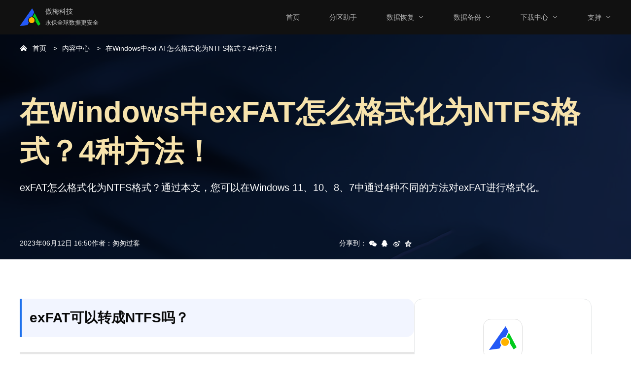

--- FILE ---
content_type: text/html
request_url: https://www.disktool.cn/content-center/convert-exfat-to-ntfs-windows-10-2111.html
body_size: 6844
content:
<!DOCTYPE html><html lang="zh-cn"><head>
    <meta charset="UTF-8">
    <meta name="viewport" content="width=device-width,initial-scale=1.0,minimum-scale=1.0,maximum-scale=1.0,user-scalable=no">
    <meta http-equiv="X-UA-Compatible" content="IE=edge,chrome=1">

    <title>在Windows中exFAT怎么格式化为NTFS格式？4种方法！</title>

    <meta name="description" content="exFAT怎么格式化为NTFS格式？通过本文，您可以在Windows 11、10、8、7中通过4种不同的方法对exFAT进行格式化。">

    <meta name="keywords" content="exfat怎么格式化，exfat如何格式化，exfat格式化工具">

    <link rel="icon" type="image/x-icon" href="/favicon.ico">
    <link rel="shortcut icon" type="image/x-icon" href="/favicon.ico">
    <link rel="bookmark" type="image/x-icon" href="/favicon.ico">

    <meta name="canonical" content="https://www.disktool.cn/content-center/convert-exfat-to-ntfs-windows-10-2111.html">

    <link rel="stylesheet" href="/assets/css/main.css">
    <link rel="stylesheet" href="/assets/css/tml.css">

</head>

<body>

<!--header-->
    <div class="am-header">
        <div class="cl header-wrap">
            <div class="logo-box fl"><a href="/" class="logo">
                    <img src="/assets/images/logo.png" alt="">
                    <div class="txt">
                        <h5>傲梅科技</h5>
                        <p>永保全球数据更安全</p>
                    </div>
                </a>
                <div class="am-navbar-toggle">
                    <span></span>
                    <span></span>
                    <span></span>
                </div>
            </div>

            <ul class="header-nav fr">
                <li>
                    <a href="/">首页</a>
                </li>
                <li>
                    <a href="/feature.html">分区助手</a>
                </li>
                <li class="hasdropdown">
                    <a href="/recovery/phone-recovery.html">数据恢复</a>
                    <div class="dropdown"> <a href="/recovery/adr-windows.html "> <b>傲梅恢复之星</b>
                            <p> 傲梅专业Windows数据恢复软件。 </p>
                        </a> <a href="/recovery/phone-recovery.html"> <b>傲梅微恢复</b>
                            <p> 专用于iPhone/iPad数据恢复软件。 </p>
                        </a> <a href="/recovery/winfr.html"> <b>WinFR界面版</b>
                            <p> Windows自带文件恢复界面版。 </p>
                        </a> </div>
                </li>
                <li class="hasdropdown">
                    <a href="/backup/backup-software.html">数据备份</a>
                    <div class="dropdown">
                        <a href="/backup/backup-software.html">
                            <b>傲梅轻松备份</b>
                            <p>
                                支持系统/磁盘/分区/文件的个人备份软件。
                            </p>
                        </a>

                        <a href="/backup/network-backup.html">
                            <b>傲梅轻松备份网络版</b>
                            <p>免费的网刻工具，支持系统还原。</p>
                        </a>
                    </div>
                </li>
                <li class="hasdropdown">
                    <a href="/download.html">下载中心</a>
                    <div class="dropdown">
                        <a href="/download.html">分区助手下载</a>
                        <a href="/backup/download.html">轻松备份下载</a>
                        <a href="/anyviewer.html">傲梅远程桌面</a>
                        <a href="/wintogo.html">WinToGo下载</a>
                    </div>
                </li>
                <li class="hasdropdown">
                    <a href="/support.html">支持</a>
                    <div class="dropdown">
                        <a href="/about-us.html">关于我们</a>
                        <a href="/support.html">产品教程</a>
                        <a href="/bbs">产品论坛</a>
                        <a href="/donate.html">赞助</a>
                    </div>
                </li>
            </ul>
        </div>
    </div>
<!-- /header -->

<!-- banner -->
<div class="bnr">
    <div class="container">
        <div class="crumbs">
            <span class="home"><a href="/">首页</a></span>
            <span><a href="/content-center/">内容中心</a></span>
            <span><a href="https://www.disktool.cn/content-center/convert-exfat-to-ntfs-windows-10-2111.html">在Windows中exFAT怎么格式化为NTFS格式？4种方法！</a></span>
        </div>

        <h1>在Windows中exFAT怎么格式化为NTFS格式？4种方法！</h1>

        <p class="desc">
            exFAT怎么格式化为NTFS格式？通过本文，您可以在Windows 11、10、8、7中通过4种不同的方法对exFAT进行格式化。
        </p>

        <div class="bnr-info">
            <div class="info">
                <div class="time">2023年06月12日 16:50</div>
                <div class="author">作者：<span class="name">匆匆过客</span></div>
            </div>
            <div class="share" data-tag="share">
                <span class="txt">分享到：</span>

                <div class="share-wx" data-share="wechat">
                    <div class="qrcode-box">
                        <p class="tit">手机微信扫描下方二维码</p>
                        <div id="wx_qrcode"></div>
                    </div>
                </div>
                <div class="share-qq" data-share="qq"></div>
                <div class="share-wb" data-share="weibo"></div>
                <div class="share-qz" data-share="qzone"></div>

            </div>
        </div>
    </div>
</div>
<!-- /banner -->

<main class="ar-main">
    <div class="container">
        <div class="main-box">
            <article class="ar-article" id="post-contents-area">

                <div class="article-detail">
                    <h2>exFAT可以转成NTFS吗？</h2>
                <p style="font-style: italic;background-color:#e6e6e6; padding:10;line-height: 30px;padding:10px;">“我购买了一个1TB硬盘，其默认格式化为exFAT。但是，当我将它安装到三星电视时，却无法读取它。三星的运营商说我需要将我的硬盘格式化为NTFS文件系统，才能读取。我想知道exFAT怎么格式化为NTFS格式？并且还能够不让数据丢失？任何帮助将不胜感激！”</p>
                <p>与FAT32文件系统相比，NTFS和exFAT都没有实际的文件大小或分区大小限制。如果您的存储设备不兼容exFAT文件系统并且您又不想使用FAT32文件系统，NTFS是一个不错的选择。但是如何在Windows 11/10/8/7中将exFAT转换为NTFS？您可以继续阅读以下内容。</p>
                <h2>在Windows 11/10/8/7中exFAT怎么格式化为NTFS？</h2>
                <p>虽然有很多磁盘格式化工具可以让您直接在不丢失任何数据的情况下<a href="https://www.disktool.cn/content-center/diskpart-format-fat32-666.html" target="_blank">格式化FAT32</a>，但目前exFAT格式化工具却很少。</p>
                <p>因此，要在Windows 11/10/8/7 中将exFAT转换为NTFS以使驱动器可以被某些仅识别NTFS的特定设备读取和使用，您需要重新格式化。那么exFAT如何格式化？本文为您提供了4种有效的方法。</p>
                <p style="border:2px dashed #9bcefd;padding:10px;background-color: rgba(108, 216, 243, 0.08);">
                    <strong>注意：</strong>在将exFAT转换为NTFS的过程中，为了避免数据丢失，请提前对<a href="https://www.abackup.com/easybackup-tutorials/hard-disk-data-backup-2111.html" target="_blank">硬盘数据备份</a>。
                   </p>
                <h3>✔ 方法1. 通过文件资源管理器进行格式化</h3>
                <p>将您的U盘连接到您的电脑并确保已检测到它，然后执行以下步骤：</p>
                <p><strong>1.</strong> 打开文件资源管理器，右键单击U盘并从下拉菜单中选择<strong>“格式化”</strong>。</p>
                <p><strong>2.</strong> 在文件系统选项卡下选择<strong>“NTFS”</strong>，勾选<strong>“快速格式化”</strong>并单击<strong>“开始”</strong>，开始将驱动器格式化为NTFS。</p>
                
                    <a href="images\images2111\convert-exfat-to-ntfs-windows-10-2111\usb-format.png" target="_blank"> <img src="images\images2111\convert-exfat-to-ntfs-windows-10-2111\usb-format.png" alt="快速格式化"><br>&nbsp;
                    </a>
                
                <h3>✔ 方法2. 使用磁盘管理进行格式化</h3>
                <p>对于exFAT怎么格式化为NTFS格式，您可以使用磁盘管理来格式化。磁盘管理作为一个出色的Windows原生磁盘管理工具，您可以使用它来将分区从exFAT格式化为NTFS。</p>
                <p><strong>1.</strong> 同时按住<strong>“Win + R”</strong>键，打开运行对话框并输入<strong>“diskmgmt.msc”</strong>,再单击<strong>“确定”</strong>打开磁盘管理。</p>
                <p><strong>2.</strong> 然后，右键单击U盘分区，点击<strong>“格式化”</strong>，从<strong>“文件系统”</strong>选项中选择<strong>“NTFS”</strong>，在单击<strong>“确定”</strong>。</p>
                
                    <a href="images\images2111\convert-exfat-to-ntfs-windows-10-2111\disk-format.png" target="_blank"> <img src="images\images2111\convert-exfat-to-ntfs-windows-10-2111\disk-format.png" alt="使用磁盘管理进行格式化"><br>&nbsp;
                    </a>
                
                <h3>✔ 方法3. 通过命令提示符将exFAT转为NTFS</h3>
                <p>对于一些计算机专业人员来说，使用命令提示符是将exFAT转换为NTFS是一种非常常见的方法。但是，当您打开命令提示符并输入：<strong>convert X: /FS: NTFS</strong>（将X:替换为您的驱动器号）时，您会收到一条错误消息：<strong>CONVERT无法供EXFAT驱动器使用</strong>。</p>
                
                    <a href="images\images2111\convert-exfat-to-ntfs-windows-10-2111\not.png" target="_blank"> <img src="images\images2111\convert-exfat-to-ntfs-windows-10-2111\not.png" alt="CONVERT无法供EXFAT驱动器使用"><br>&nbsp;
                    </a>
                
                <p>为了将文件系统从exFAT更改为NTFS，您可以使用format命令进行格式化。以下是有关如何使用命令提示符格式化硬盘的指南：</p>
                <p><strong>1.</strong> 在搜索框中输入<strong>“cmd”</strong>，右键单击命令提示符并选择<strong>“以管理员身份运行”</strong>。</p>
                <p><strong>2.</strong> 输入：<strong>format X: /FS: NTFS</strong>（将 X: 替换为您的驱动器号）并按<strong>Enter</strong>。</p>
                
                    <a href="images\images2111\convert-exfat-to-ntfs-windows-10-2111\format-ntfs.png" target="_blank"> <img src="images\images2111\convert-exfat-to-ntfs-windows-10-2111\format-ntfs.png" alt="format格式化"><br>&nbsp;
                    </a>
                
                <h3>✔ 方法4. 使用免费的分区管理器进行格式化（推荐）</h3>
                <p>如果以上的方法您都尝试了，依然无法将将exFAT转换为NTFS，您可以借助于免费的分区管理器——<a href="https://www.disktool.cn/feature.html" target="_blank">傲梅分区助手</a>。</p>
                <p>即使由于文件系统损坏导致磁盘分区损坏或写保护，傲梅分区助手都可以强制的对驱动器进行格式化。除了格式化驱动器，它还提供许多其他高级功能，包括将分区克隆到另一个驱动器、<a href="https://www.disktool.cn/content-center/merge-partitions-without-losing-data-2111.html" target="_blank">不删除数据合并分区</a>、创建分区等等。</p>
                <div class="dnload-box dnload2">
                    <a href="/go/download/PAInstall.zip" class="download cb">
                        <div class="left"><img src="/assets/images/icon-download.png" data-src="/articles/images/remove-write-protection-from-usb-1203_tmp/icon-download.png" class="lazyload   "></div>
                        <div class="rigth">
                            <p>免费下载</p>
                            <p>Win 11/10/8.1/8/7/XP</p>
                        </div>
                    </a>
                </div>
                <p>1.  安装并启动傲梅分区助手。然后，右键单击移动硬盘上的分区并选择<b>“格式化”</b>。</p>
                
                <center>
                    <a href="/content-center/images/images369/disktool/format/1.png" target="_blank">
                        <img src="/content-center/images/images369/disktool/format/1.png" alt="格式化" width="">
                    </a>
                </center><br>
                 
                <p>2.  在接下来的对话中，您可以将移动硬盘格式化为exFAT、NTFS、FAT32或其他文件系统，根据您的需求进行选择。选择完成后，再单击<b>“确定”</b>。</p>
                
                <center>
                    <a href="/content-center/images/images369/disktool/format/2.png" target="_blank">
                        <img src="/content-center/images/images369/disktool/format/2.png" alt="根据你的需求选择" width="">
                    </a>
                </center><br>
                 
                <p>3.  返回主界面，点击<b>“提交” &gt; “执行”</b>提交挂起的操作。
                    </p>
                    <center>
                        <a href="/content-center/images/images369/disktool/format/3.png" target="_blank">
                            <img src="/content-center/images/images369/disktool/format/3.png" alt="执行" width="">
                        </a>
                    </center><br>
                <p>完成exFAT到NTFS的转换后，现在可以将之前的备份文件恢复到硬盘分区。</p>
                <h2>总结</h2>
                <p>现在，相信您在了解了我们提供的4种不同方法之后，您已经知道了在Windows 11/10/8/7 中exFAT怎么格式化为NTFS格式。</p>
                <p>但是，我们建议您使用傲梅分区进行格式化，不仅是因为其操作简单。而且它还可以帮您处理许多其他的问题，例如，快速地对U盘低级格式化、<a href="https://www.disktool.cn/content-center/how-to-format-to-fat32-windows-11-2111.html" target="_blank">Win11中怎么格式化为FAT32</a>、磁盘管理不显示U盘等。</p>
                </div>

                <div class="dt-pagination">
                    <a href="/content-center/your-pc-needs-to-be-repaired-0xc000000f-666.html" onmouseover="this.style.color='#1d70ec';" onmouseout="this.style.color='inherit';">上一篇：快速修复：出现错误代码0xc000000f怎么解决？</a>

                    <a href="/content-center/convert-gpt-to-mbr-during-windows-7-install-6540.html" onmouseover="this.style.color='#1d70ec';" onmouseout="this.style.color='inherit';">下一篇：Windows 7安装系统GPT转MBR而不丢失数据的方法！</a>
                </div>

                <!-- related articles -->
                <div class="ar-about"><div class="title">相关文章</div><div class="ar-box"><dl><dd><a href="/content-center/bios-cannot-find-the-m2-ssd-631.html">解决BIOS找不到M2固态硬盘的好方法！</a></dd><dd><a href="/content-center/boot-bcd-error-windows-7-fix-without-cd-666.html">出现0xc0000098错误时怎么进行BCD修复？</a></dd><dd><a href="/content-center/clone-hdd-to-smaller-hdd-1016.html">适用于Windows11、10、8、7将大硬盘克隆到小硬盘的方法！</a></dd><dd><a href="/content-center/convert-mbr-gpt-windows-10-666.html">Win11、Win10无损MBR转换成GPT分区方法分享！</a></dd><dd><a href="/content-center/ext4-partition-windows-369.html">免费好用的Ext4分区工具！适用于Windows11/10/8/7</a></dd><dd><a href="/content-center/extend-volume-greyed-out-windows-server-2016-666.html">一文教您快速解决Windows Server扩展卷变灰问题！</a></dd><dd><a href="/content-center/extend-volume-windows-server-2016-1016.html">Windows Server 2016扩展卷的3个好方法！</a></dd><dd><a href="/content-center/free-os-migration-software-666.html">免费系统迁移软件：无需重装即可快速迁移系统！</a></dd></dl><dl><dd><a href="/content-center/hard-disk-partition-clone-369.html">硬盘分区克隆的简单方法！</a></dd><dd><a href="/content-center/how-to-partition-computer-631.html">如何将电脑分盘？这几个方法简单又好用！</a></dd><dd><a href="/content-center/merge-unallocated-space-to-system-partition-windows-10-2111.html">Win10未分配的磁盘怎么合并到C盘？2种方法！</a></dd><dd><a href="/content-center/move-programs-without-reinstalling-2111.html">如何移动程序而不重新安装并且还能正常启动？</a></dd><dd><a href="/content-center/sandisk-ssd-not-showing-up-2111.html">一文轻松解决闪迪固态硬盘无法识别问题！</a></dd><dd><a href="/content-center/usb-drive-read-only-1016.html">轻松解决U盘只读问题 - 适用于Windows 11/10/8/7</a></dd><dd><a href="/content-center/windows-11-black-screen-of-death-666.html">如何快速解决Win11黑屏死机问题？6种方法！</a></dd><dd><a href="/content-center/windows10-os-migrate-369.html">2种Win10系统搬迁到固态硬盘的简单方法！</a></dd></dl></div></div>
                <!-- /related articles -->

            </article>

            <!-- aside -->
            <aside class="ar-aside">
                <div class="as-it">
                    <img src="/assets/images/article/aomei-logo.svg" alt="" srcset="" width="80" height="80">

                    <div class="as-tit">傲梅企业备份软件</div>

                    <p class="as-desc">
                        傲梅是一家以 <a href="https://www.abackup.com/easy-backup-enterprise.html" target="_blank">企业数据备份</a>
                        为核心的企业，其下软件不仅支持 <a target="_blank" href="https://www.abackup.com/solution/ser-sys-backup.html">服务器系统备份</a>、
                        <a target="_blank" href="https://www.abackup.com/easybackup-tutorials/backup-microsoft-office-before-reformatting-1016.html">Microsoft 365 备份</a>、
                        <a target="_blank" href="https://www.abackup.com/easybackup-tutorials/outlook-backup-emails-to-local-6540.html">邮件服务器备份还原</a>
                        等备份，还支持下面功能：
                    </p>

                    <div class="as-tab">
                        <ul class="as-list">
                            <li>
                                <a target="_blank" href="https://www.abackup.com/easybackup-tutorials/windows-server-file-backup-631.html">
                                    文件备份
                                </a>
                            </li>

                            <li>
                                <a target="_blank" href="https://www.abackup.com/easybackup-tutorials/how-to-backup-a-server-631.html">
                                    整机备份
                                </a>
                            </li>

                            <li>
                                <a target="_blank" href="https://www.abackup.com/enterprise-backup/auto-backup-sql-server-database-1016.html">
                                    数据库备份
                                </a>
                            </li>

                            <li>
                                <a target="_blank" href="https://www.abackup.com/enterprise-backup/vmware-backup-solutions-666.html">
                                    虚拟机备份
                                </a>
                            </li>
                        </ul>

                        <ul class="as-list">
                            <li>
                                <a target="_blank" href="https://www.abackup.com/easybackup-tutorials/nas-mirror-backup-6540.html">
                                    文件同步
                                </a>
                            </li>

                            <li>
                                <a target="_blank" href="https://www.abackup.com/easybackup-tutorials/windows-server-backup-once-a-week-631.html">
                                    定时备份
                                </a>
                            </li>

                            <li>
                                <a target="_blank" href="https://www.abackup.com/easybackup-tutorials/windows-server-2012-incremental-backup-666.html">
                                    增量差异备份
                                </a>
                            </li>

                            <li>
                                <a target="_blank" href="https://www.abackup.com/help/easy-backup/network-version.html">
                                    集中化管理
                                </a>
                            </li>
                        </ul>
                    </div>

                    <div class="as-other">
                        <a target="_blank" href="https://www.abackup.com/easy-backup-personal.html" class="it-ls">
                            <img src="/assets/images/article/icon-ab.svg" width="40" height="40px" alt="" srcset="">
                            傲梅轻松备份软件
                        </a>

                        <a target="_blank" href="https://www.disktool.cn/recovery/adr-windows.html" class="it-ls">
                            <img src="/assets/images/article/icon-AR.svg" width="40" height="40px" alt="" srcset="">
                            傲梅数据恢复软件
                        </a>

                        <a href="https://www.anyviewer.cn/" target="_blank" class="it-ls">
                            <img src="/assets/images/article/icon-AV.svg" width="40" height="40px" alt="" srcset="">
                            傲梅远程控制软件
                        </a>
                    </div>

                </div>

                <div class="as-it ar-hot"><div class="hot-tit">热门文章</div><dl><dd><a href="/content-center/current-read-only-state-yes-666.html">解决这张磁盘有写保护问题的方法！</a></dd><dd><a href="/content-center/how-to-clear-the-computer-cache-369.html">怎么清除电脑缓存？4种方法！</a></dd><dd><a href="/content-center/how-to-partition-two-hard-drives-369.html">同时使用机械和固态两个硬盘怎么分区？</a></dd><dd><a href="/content-center/installing-win11-dual-systems-369.html">如何在Win10中安装Win11双系统？</a></dd><dd><a href="/content-center/migrate-os-to-ssd/transfer-os-to-ssd.html">无需重装，轻松将系统迁移到固态硬盘!</a></dd><dd><a href="/content-center/my-external-hard-drive-says-it-needs-to-be-formatted-2111.html">快速解决：移动硬盘提示需要格式化！</a></dd><dd><a href="/content-center/quick-defragmentation-of-disk-369.html">磁盘碎片快速整理方法！</a></dd><dd><a href="/content-center/u-disk-erase-369.html">U盘擦除数据的简单方法！</a></dd><dd><a href="/content-center/upgrade-bios-to-uefi-1016.html">如何将BIOS升级到UEFI？这里有答案！</a></dd><dd><a href="/content-center/windows-hard-disk-partition-merge-369.html">Windows硬盘分区合并指南！</a></dd></dl></div>
            </aside>
            <!-- /aside -->
        </div>
    </div>
</main>

<!-- footer -->
<div class="am-footer">
    <div class="footer-wrap">
        <div class="footer-top cl">

            <div class="one">
                <h6>产品</h6>
                <a href="/feature.html">分区助手</a>
                <a href="/backup/backup-software.html">轻松备份</a>
                <a href="/wechat-recovery.html" class="last">微恢复</a>
            </div>

            <div class="two">
                <h6>支持</h6>
                <a href="/about-us.html">关于我们</a>
                <a href="/content-center.html">内容中心</a>
                <a href="/support.html" class="last">产品教程</a>
            </div>

            <div class="three">
                <h6>其它</h6>
                <a class="icon" href="/donate.html">
                    <span class="support"></span>赞助
                </a>
                <a class="icon" href="http://www.weibo.com/disktool">
                    <span class="weibo"></span>微博
                </a>
                <a class="icon last" href="http://www.dians.net/thread-20.htm">
                    <span class="weixin"></span>公众号
                </a>
            </div>

        </div>

        <div class="footer-bottom cl">
            <p class="one">版权所有© 2010-2026傲梅科技.</p>
            <p class="two">
                <a href="http://beian.miit.gov.cn/" target="_blank" rel="nofollow">蜀ICP备16032123号</a>
            </p>
        </div>

    </div>
</div>
<!-- /footer -->

<script src="/assets/js/jquery-2.1.4.min.js"></script>
<script src="/assets/js/main.js"></script>
<script src="/assets/js/jquery.qrcode.min.js"></script>
<script src="/assets/js/tml.js"></script>



</body></html>

--- FILE ---
content_type: image/svg+xml
request_url: https://www.disktool.cn/assets/images/article/icon-AR.svg
body_size: 622
content:
<svg xmlns="http://www.w3.org/2000/svg" xmlns:xlink="http://www.w3.org/1999/xlink" fill="none" version="1.1" width="40" height="40" viewBox="0 0 40 40"><defs><linearGradient x1="0" y1="0.5" x2="1" y2="0.5" id="master_svg0_1_12457"><stop offset="0%" stop-color="#2081FF" stop-opacity="1"/><stop offset="100%" stop-color="#69A5FF" stop-opacity="1"/></linearGradient></defs><g><g><rect x="0" y="0" width="40" height="40" rx="10" fill="url(#master_svg0_1_12457)" fill-opacity="1"/><rect x="0" y="0" width="40" height="40" rx="10" fill-opacity="0" stroke-opacity="0" stroke="#000000" fill="none" stroke-width="1"/></g><g><path d="M17.864,9.0000365652C17.746000000000002,8.99826405,17.6376,9.0660103,17.586399999999998,9.173673L7.0336063,30.5443C6.9294995,30.7535,7.0798878,31.0003,7.311237,31L11.272870000000001,31C11.39093,31.0017,11.49926,30.9339,11.5505,30.8262L19.7224,14.27638C19.774900000000002,14.16988,19.8824,14.102599999999999,20,14.102599999999999C20.1176,14.102599999999999,20.225099999999998,14.16988,20.2776,14.27638L26.2933,26.4587C26.3974,26.6679,26.247,26.9148,26.0157,26.9144L21.0863,26.9144C20.9149,26.9144,20.7759,26.7737,20.7759,26.6001L20.7759,22.9022C20.776400000000002,22.7563,20.677500000000002,22.6293,20.537300000000002,22.595599999999997C20.397100000000002,22.561799999999998,20.2524,22.6303,20.1879,22.7608L16.34487,30.5435C16.24076,30.7527,16.39114,30.9995,16.62249,30.9992L32.6888,30.9992C32.920100000000005,30.9995,33.070499999999996,30.7527,32.9664,30.5435L22.413600000000002,9.172888C22.362099999999998,9.0655847,22.2538,8.99819752,22.136,9.0000365652L17.864,9.0000365652Z" fill-rule="evenodd" fill="#FFFFFF" fill-opacity="1"/></g></g></svg>

--- FILE ---
content_type: image/svg+xml
request_url: https://www.disktool.cn/assets/images/article/icon-articles-hover.svg
body_size: 1665
content:
<svg xmlns="http://www.w3.org/2000/svg" xmlns:xlink="http://www.w3.org/1999/xlink" fill="none" version="1.1" width="20" height="20" viewBox="0 0 20 20"><defs><mask id="master_svg0_23_3496"><g><rect x="0" y="0" width="20" height="20" rx="0" fill="#FFFFFF" fill-opacity="1"/></g></mask></defs><g><g mask="url(#master_svg0_23_3496)"><g><path d="M10.000003253860474,18.100033253860474L13.333333253860474,18.100033253860474Q13.392433253860474,18.100033253860474,13.450433253860474,18.088433253860472Q13.508333253860474,18.076933253860474,13.562933253860473,18.054333253860474Q13.617533253860474,18.031733253860473,13.666633253860473,17.998833253860475Q13.715833253860474,17.966033253860473,13.757633253860474,17.92423325386047Q13.799433253860474,17.882433253860473,13.832233253860474,17.833333253860474Q13.865033253860474,17.784233253860474,13.887633253860473,17.729633253860474Q13.910233253860474,17.675033253860473,13.921833253860473,17.617033253860473Q13.933333253860473,17.559133253860473,13.933333253860473,17.500033253860472Q13.933333253860473,17.44093325386047,13.921833253860473,17.38293325386047Q13.910233253860474,17.325033253860475,13.887633253860473,17.270433253860475Q13.865033253860474,17.215833253860474,13.832233253860474,17.166633253860475Q13.799433253860474,17.117533253860472,13.757633253860474,17.075733253860474Q13.715833253860474,17.033933253860475,13.666633253860473,17.001133253860473Q13.617533253860474,16.96833325386047,13.562933253860473,16.94563325386047Q13.508333253860474,16.923033253860474,13.450433253860474,16.911533253860476Q13.392433253860474,16.900033253860475,13.333333253860474,16.900033253860475L6.333333253860474,16.900033253860475Q5.339223253860474,16.900033253860475,4.636273253860473,16.197033253860475Q3.9333332538604737,15.494133253860474,3.9333332538604737,14.500033253860474L3.9333332538604737,6.333333253860474Q3.9333332538604737,5.339223253860474,4.636273253860473,4.636273253860473Q5.339223253860474,3.9333332538604737,6.333333253860474,3.9333332538604737L13.666633253860473,3.9333332538604737Q14.660733253860474,3.9333332538604737,15.363733253860474,4.636273253860473Q16.066633253860473,5.339223253860474,16.066633253860473,6.333333253860474L16.066633253860473,17.500033253860472Q16.066633253860473,17.559133253860473,16.078233253860475,17.617033253860473Q16.089733253860473,17.675033253860473,16.112333253860474,17.729633253860474Q16.134933253860474,17.784233253860474,16.167833253860472,17.833333253860474Q16.200633253860474,17.882433253860473,16.242433253860476,17.92423325386047Q16.284233253860474,17.966033253860473,16.333333253860474,17.998833253860475Q16.382433253860473,18.031733253860473,16.437033253860474,18.054333253860474Q16.491633253860474,18.076933253860474,16.549633253860474,18.088433253860472Q16.607533253860474,18.100033253860474,16.666633253860475,18.100033253860474Q16.725733253860476,18.100033253860474,16.783733253860476,18.088433253860472Q16.841633253860472,18.076933253860474,16.896233253860473,18.054333253860474Q16.950833253860473,18.031733253860473,17.000033253860472,17.998833253860475Q17.049133253860475,17.966033253860473,17.090933253860474,17.92423325386047Q17.132733253860472,17.882433253860473,17.165533253860474,17.833333253860474Q17.198333253860476,17.784233253860474,17.221033253860476,17.729633253860474Q17.243633253860473,17.675033253860473,17.25513325386047,17.617033253860473Q17.266633253860473,17.559133253860473,17.266633253860473,17.500033253860472L17.266633253860473,6.333333253860474Q17.266633253860473,4.842163253860473,16.212233253860475,3.787749253860474Q15.157833253860474,2.7333332538604735,13.666633253860473,2.7333332538604735L6.333333253860474,2.7333332538604735Q4.842163253860473,2.7333332538604735,3.787749253860474,3.787749253860474Q2.7333332538604735,4.842163253860473,2.7333332538604735,6.333333253860474L2.7333332538604735,14.500033253860474Q2.7333332538604735,15.991133253860474,3.787749253860474,17.045633253860473Q4.842163253860473,18.100033253860474,6.333333253860474,18.100033253860474L10.000003253860474,18.100033253860474Z" fill-rule="evenodd" fill="#1D70EC" fill-opacity="1"/></g><g><path d="M6.666666507720947,6.9L13.333336507720947,6.9Q13.392426507720948,6.9,13.450386507720946,6.911529Q13.508346507720947,6.923058,13.562946507720948,6.945672Q13.617536507720947,6.968287,13.666676507720947,7.001118Q13.715806507720949,7.03395,13.757596507720947,7.075736Q13.799386507720946,7.117522,13.832216507720947,7.166658Q13.865046507720947,7.215793,13.887656507720948,7.27039Q13.910276507720948,7.324986,13.921806507720948,7.382946Q13.933336507720949,7.4409051999999996,13.933336507720949,7.5Q13.933336507720949,7.5590948000000004,13.921806507720948,7.617054Q13.910276507720948,7.675014,13.887656507720948,7.72961Q13.865046507720947,7.784207,13.832216507720947,7.833342Q13.799386507720946,7.882478,13.757596507720947,7.924264Q13.715806507720949,7.96605,13.666676507720947,7.998882Q13.617536507720947,8.031713,13.562946507720948,8.054328Q13.508346507720947,8.076942,13.450386507720946,8.088471Q13.392426507720948,8.1,13.333336507720947,8.1L6.666666507720947,8.1Q6.607571707720947,8.1,6.549612507720947,8.088471Q6.491652507720947,8.076942,6.437056507720947,8.054328Q6.382459507720947,8.031713,6.333324507720947,7.998882Q6.284188507720947,7.96605,6.242402507720947,7.924264Q6.200616507720947,7.882478,6.167784507720947,7.833342Q6.134953507720947,7.784207,6.112338507720947,7.72961Q6.089724507720947,7.675014,6.078195507720947,7.617054Q6.066666507720948,7.5590948000000004,6.066666507720948,7.5Q6.066666507720948,7.4409051999999996,6.078195507720947,7.382946Q6.089724507720947,7.324986,6.112338507720947,7.27039Q6.134953507720947,7.215793,6.167784507720947,7.166658Q6.200616507720947,7.117522,6.242402507720947,7.075736Q6.284188507720947,7.03395,6.333324507720947,7.001118Q6.382459507720947,6.968287,6.437056507720947,6.945672Q6.491652507720947,6.923058,6.549612507720947,6.911529Q6.607571707720947,6.9,6.666666507720947,6.9Z" fill-rule="evenodd" fill="#1D70EC" fill-opacity="1"/></g><g><path d="M6.666666507720947,11.06666603088379L13.333336507720947,11.06666603088379Q13.392426507720948,11.06666603088379,13.450386507720946,11.078195030883789Q13.508346507720947,11.089724030883788,13.562946507720948,11.11233803088379Q13.617536507720947,11.13495303088379,13.666676507720947,11.167784030883789Q13.715806507720949,11.20061603088379,13.757596507720947,11.242402030883788Q13.799386507720946,11.284188030883788,13.832216507720947,11.333324030883789Q13.865046507720947,11.382459030883789,13.887656507720948,11.43705603088379Q13.910276507720948,11.491652030883788,13.921806507720948,11.54961203088379Q13.933336507720949,11.607571230883789,13.933336507720949,11.666666030883789Q13.933336507720949,11.72576083088379,13.921806507720948,11.783720030883789Q13.910276507720948,11.84168003088379,13.887656507720948,11.896276030883788Q13.865046507720947,11.95087303088379,13.832216507720947,12.000008030883789Q13.799386507720946,12.04914403088379,13.757596507720947,12.09093003088379Q13.715806507720949,12.132716030883788,13.666676507720947,12.165548030883789Q13.617536507720947,12.198379030883789,13.562946507720948,12.220994030883789Q13.508346507720947,12.24360803088379,13.450386507720946,12.25513703088379Q13.392426507720948,12.266666030883789,13.333336507720947,12.266666030883789L6.666666507720947,12.266666030883789Q6.607571707720947,12.266666030883789,6.549612507720947,12.25513703088379Q6.491652507720947,12.24360803088379,6.437056507720947,12.220994030883789Q6.382459507720947,12.198379030883789,6.333324507720947,12.165548030883789Q6.284188507720947,12.132716030883788,6.242402507720947,12.09093003088379Q6.200616507720947,12.04914403088379,6.167784507720947,12.000008030883789Q6.134953507720947,11.95087303088379,6.112338507720947,11.896276030883788Q6.089724507720947,11.84168003088379,6.078195507720947,11.783720030883789Q6.066666507720948,11.72576083088379,6.066666507720948,11.666666030883789Q6.066666507720948,11.607571230883789,6.078195507720947,11.54961203088379Q6.089724507720947,11.491652030883788,6.112338507720947,11.43705603088379Q6.134953507720947,11.382459030883789,6.167784507720947,11.333324030883789Q6.200616507720947,11.284188030883788,6.242402507720947,11.242402030883788Q6.284188507720947,11.20061603088379,6.333324507720947,11.167784030883789Q6.382459507720947,11.13495303088379,6.437056507720947,11.11233803088379Q6.491652507720947,11.089724030883788,6.549612507720947,11.078195030883789Q6.607571707720947,11.06666603088379,6.666666507720947,11.06666603088379Z" fill-rule="evenodd" fill="#1D70EC" fill-opacity="1"/></g></g></g></svg>

--- FILE ---
content_type: image/svg+xml
request_url: https://www.disktool.cn/assets/images/article/icon3-weibo.svg
body_size: 2686
content:
<svg xmlns="http://www.w3.org/2000/svg" xmlns:xlink="http://www.w3.org/1999/xlink" fill="none" version="1.1" width="24" height="24" viewBox="0 0 24 24"><g><g style="opacity:0;"><path d="M24,12Q24,12.2946,23.9855,12.5888Q23.9711,12.883,23.9422,13.1762Q23.9133,13.4694,23.8701,13.7608Q23.8269,14.0522,23.7694,14.3411Q23.712,14.63,23.6404,14.9158Q23.5688,15.2015,23.4833,15.4834Q23.3978,15.7653,23.2985,16.0427Q23.1993,16.32,23.0866,16.5922Q22.9738,16.8644,22.8479,17.1307Q22.7219,17.397,22.5831,17.6568Q22.4442,17.9166,22.2927,18.1692Q22.1413,18.4219,21.9776,18.6668Q21.814,18.9118,21.6385,19.1484Q21.463,19.385,21.2761,19.6127Q21.0892,19.8404,20.8914,20.0587Q20.6936,20.277,20.4853,20.4853Q20.277,20.6936,20.0587,20.8914Q19.8404,21.0892,19.6127,21.2761Q19.385,21.463,19.1484,21.6385Q18.9118,21.814,18.6668,21.9776Q18.4219,22.1413,18.1692,22.2927Q17.9166,22.4442,17.6568,22.5831Q17.397,22.7219,17.1307,22.8479Q16.8644,22.9738,16.5922,23.0865Q16.32,23.1993,16.0427,23.2985Q15.7653,23.3978,15.4834,23.4833Q15.2015,23.5688,14.9158,23.6404Q14.63,23.7119,14.3411,23.7694Q14.0522,23.8269,13.7608,23.8701Q13.4694,23.9133,13.1762,23.9422Q12.883,23.9711,12.5888,23.9855Q12.2946,24,12,24Q11.7054,24,11.4112,23.9855Q11.117,23.9711,10.8238,23.9422Q10.5306,23.9133,10.2392,23.8701Q9.94784,23.8269,9.65892,23.7694Q9.36999,23.7119,9.08424,23.6404Q8.79848,23.5688,8.51658,23.4833Q8.23468,23.3978,7.95732,23.2985Q7.67996,23.1993,7.4078,23.0865Q7.13564,22.9738,6.86934,22.8479Q6.60304,22.7219,6.34324,22.5831Q6.08344,22.4442,5.83077,22.2927Q5.57809,22.1413,5.33316,21.9776Q5.08822,21.814,4.85161,21.6385Q4.615,21.463,4.38728,21.2761Q4.15956,21.0892,3.94129,20.8914Q3.72302,20.6936,3.51472,20.4853Q3.30642,20.277,3.10859,20.0587Q2.91076,19.8404,2.72387,19.6127Q2.53699,19.385,2.36151,19.1484Q2.18603,18.9118,2.02236,18.6668Q1.8587,18.4219,1.70726,18.1692Q1.55581,17.9166,1.41694,17.6568Q1.27808,17.397,1.15213,17.1307Q1.02618,16.8644,0.913446,16.5922Q0.800713,16.32,0.701471,16.0427Q0.602229,15.7653,0.516716,15.4834Q0.431203,15.2015,0.359625,14.9158Q0.288047,14.63,0.230577,14.3411Q0.173106,14.0522,0.129882,13.7608Q0.0866575,13.4694,0.0577833,13.1762Q0.028909,12.883,0.0144545,12.5888Q0,12.2946,0,12Q0,11.7054,0.0144545,11.4112Q0.028909,11.117,0.0577833,10.8238Q0.0866575,10.5306,0.129882,10.2392Q0.173106,9.94784,0.230577,9.65891Q0.288047,9.36999,0.359625,9.08424Q0.431203,8.79848,0.516716,8.51658Q0.602229,8.23468,0.701471,7.95732Q0.800713,7.67996,0.913446,7.4078Q1.02618,7.13564,1.15213,6.86934Q1.27808,6.60304,1.41694,6.34324Q1.55581,6.08344,1.70726,5.83077Q1.8587,5.57809,2.02236,5.33316Q2.18603,5.08822,2.36151,4.85161Q2.53699,4.615,2.72387,4.38728Q2.91076,4.15956,3.10859,3.94129Q3.30642,3.72302,3.51472,3.51472Q3.72302,3.30642,3.94129,3.10859Q4.15956,2.91076,4.38728,2.72387Q4.615,2.53699,4.85161,2.36151Q5.08822,2.18603,5.33316,2.02236Q5.57809,1.8587,5.83077,1.70726Q6.08344,1.55581,6.34324,1.41694Q6.60304,1.27808,6.86934,1.15213Q7.13564,1.02618,7.4078,0.913445Q7.67996,0.800713,7.95732,0.701471Q8.23468,0.602229,8.51658,0.516716Q8.79848,0.431203,9.08424,0.359625Q9.36999,0.288047,9.65892,0.230577Q9.94784,0.173106,10.2392,0.129882Q10.5306,0.0866575,10.8238,0.0577833Q11.117,0.028909,11.4112,0.0144545Q11.7054,0,12,0Q12.2946,0,12.5888,0.0144545Q12.883,0.028909,13.1762,0.0577833Q13.4694,0.0866575,13.7608,0.129882Q14.0522,0.173106,14.3411,0.230577Q14.63,0.288047,14.9158,0.359625Q15.2015,0.431203,15.4834,0.516716Q15.7653,0.602229,16.0427,0.701471Q16.32,0.800713,16.5922,0.913445Q16.8644,1.02618,17.1307,1.15213Q17.397,1.27808,17.6568,1.41694Q17.9166,1.55581,18.1692,1.70726Q18.4219,1.8587,18.6668,2.02236Q18.9118,2.18603,19.1484,2.36151Q19.385,2.53699,19.6127,2.72387Q19.8404,2.91076,20.0587,3.10859Q20.277,3.30642,20.4853,3.51472Q20.6936,3.72302,20.8914,3.94129Q21.0892,4.15956,21.2761,4.38728Q21.463,4.615,21.6385,4.85161Q21.814,5.08822,21.9776,5.33316Q22.1413,5.57809,22.2927,5.83077Q22.4442,6.08344,22.5831,6.34324Q22.7219,6.60304,22.8479,6.86934Q22.9738,7.13564,23.0866,7.4078Q23.1993,7.67996,23.2985,7.95732Q23.3978,8.23468,23.4833,8.51658Q23.5688,8.79848,23.6404,9.08424Q23.712,9.36999,23.7694,9.65891Q23.8269,9.94784,23.8701,10.2392Q23.9133,10.5306,23.9422,10.8238Q23.9711,11.117,23.9855,11.4112Q24,11.7054,24,12Z" fill="#FFFFFF" fill-opacity="1"/></g><g><g><path d="" fill="#FFFFFF" fill-opacity="1"/></g><g><path d="M15.438367911437988,6.477175697213745C15.249661911437988,6.511677797213745,14.828249701437988,6.678084597213745,14.824712739637988,7.036613597213745C14.821239321437988,7.394879597213745,15.194505911437988,7.628731597213745,15.382956911437988,7.646711597213745C16.07850891143799,7.646711597213745,19.404958911437987,7.461151597213745,18.796638911437988,10.760391597213745C18.71232891143799,11.122271597213745,18.64784891143799,11.676301597213744,19.065508911437988,11.792891597213746C19.444928911437987,11.890951597213746,19.679088911437987,11.483481597213746,19.78441891143799,11.173281597213744C19.834838911437988,10.812251597213745,21.37326891143799,6.083848597213745,15.438367911437988,6.477175697213745Z" fill="#FFFFFF" fill-opacity="1"/></g><g><path d="M16.303702328300474,11.999140312347413Q15.606312328300476,12.154150312347412,15.936202328300476,11.620850312347413C16.454102328300475,10.577860312347411,15.610972328300477,8.866313312347412,13.425392328300475,10.003730312347413C12.672372328300476,10.416280312347412,12.672372328300476,10.123950312347413,12.697452328300475,9.608020312347412C12.765142328300476,6.7907603123474125,7.685262328300476,8.799431312347412,6.246023328300476,12.462320312347412C5.434666328300476,14.685080312347413,6.734242328300476,16.60528031234741,8.744542328300476,17.44352031234741C13.651422328300477,19.244080312347414,17.224102328300475,16.264390312347413,17.833002328300473,14.338480312347412Q18.645302328300474,11.444580312347412,16.303702328300474,11.999140312347413ZM11.598252328300475,16.777300312347414C9.275612328300475,17.105290312347414,7.216922328300476,16.055980312347412,6.999039328300476,14.435020312347412C6.782371328300476,12.813090312347413,8.489082328300476,11.231660312347412,10.811722328300476,10.903730312347413C13.134362328300476,10.575460312347412,15.192772328300476,11.623800312347413,15.410662328300477,13.245730312347412C15.627602328300476,14.867310312347412,13.920362328300477,16.44753031234741,11.598252328300475,16.777300312347414Z" fill="#FFFFFF" fill-opacity="1"/></g><g><path d="M17.411002305297853,11.149864571990967C17.64464230529785,11.209834571990967,17.735612305297852,11.012824571990967,17.76125230529785,10.832984571990966C17.785232305297853,10.653064571990967,18.18854230529785,8.214522571990967,15.597905305297852,8.495721971990967C15.401916305297851,8.517949971990967,15.269757405297852,8.638452571990967,15.29251764529785,8.815339571990966C15.314060805297851,8.992506571990967,15.459312305297852,9.091718571990967,15.56986330529785,9.078210571990967C15.680414305297852,9.065031571990966,17.41075230529785,8.753229571990968,17.26897230529785,10.627594571990967C17.294932305297852,10.798184571990966,17.17831230529785,11.089874571990967,17.411002305297853,11.149864571990967Z" fill="#FFFFFF" fill-opacity="1"/></g><g><path d="M10.841418307495116,12.039008303607178C9.630806307495117,12.277660603607178,8.798225307495118,13.272072603607178,8.982514307495117,14.260522603607178C9.166819307495118,15.248952603607178,10.298398307495116,15.856022603607178,11.509608307495117,15.617092603607178C12.720478307495117,15.378782603607178,13.552278307495117,14.384032603607178,13.368518307495117,13.396192603607178C13.183348307495116,12.408100603607178,12.052628307495118,11.800422603607178,10.841418307495116,12.039008303607178ZM10.697708307495118,14.705712603607179C10.279438307495116,14.705712603607179,9.940274307495118,14.410452603607178,9.940274307495118,14.043472603607178C9.940274307495118,13.678002603607178,10.279438307495116,13.381232603607177,10.697708307495118,13.381232603607177C11.115898307495117,13.381232603607177,11.454818307495117,13.678002603607178,11.454818307495117,14.043472603607178C11.454818307495117,14.409832603607178,11.115568307495117,14.705712603607179,10.697708307495118,14.705712603607179ZM11.938028307495117,13.812022603607177C11.782028307495118,13.812022603607177,11.623358307495117,13.618652603607178,11.623358307495117,13.380642603607178C11.623358307495117,13.142882603607177,11.782028307495118,12.950130603607178,11.938028307495117,12.950130603607178C12.094098307495116,12.950130603607178,12.253298307495118,13.142882603607177,12.253298307495118,13.380642603607178C12.253298307495118,13.618932603607178,12.094098307495116,13.812022603607177,11.938028307495117,13.812022603607177Z" fill="#FFFFFF" fill-opacity="1"/></g></g></g></svg>

--- FILE ---
content_type: image/svg+xml
request_url: https://www.disktool.cn/assets/images/article/ic-xu.svg
body_size: 350
content:
<svg xmlns="http://www.w3.org/2000/svg" xmlns:xlink="http://www.w3.org/1999/xlink" fill="none" version="1.1" width="12" height="12" viewBox="0 0 12 12"><defs><mask id="master_svg0_23_3833"><g><rect x="0" y="0" width="12" height="12" rx="0" fill="#FFFFFF" fill-opacity="1"/></g></mask></defs><g mask="url(#master_svg0_23_3833)"><g transform="matrix(0,1,-1,0,10,-6)"><path d="M14.7344,5.7732399999999995C13.70668,5.58911,12.37853,5.35114,12.067350000000001,5.295389999999999C12.02069,5.28703,11.97944,5.28703,11.93279,5.295389999999999C11.6216,5.35114,10.2934,5.58911,9.26565,5.7732399999999995C8.880163,5.8423099999999994,8.625161,5.37485,8.902082,5.09793C9.80711,4.19292,11.14677,2.8532830000000002,11.721589999999999,2.278477C11.8778,2.122268,12.12233,2.122266,12.27854,2.278477C12.85334,2.8532830000000002,14.19295,4.19292,15.09795,5.09793C15.37486,5.37485,15.11988,5.8423099999999994,14.7344,5.7732399999999995" fill="#1D70EC" fill-opacity="1"/></g></g></svg>